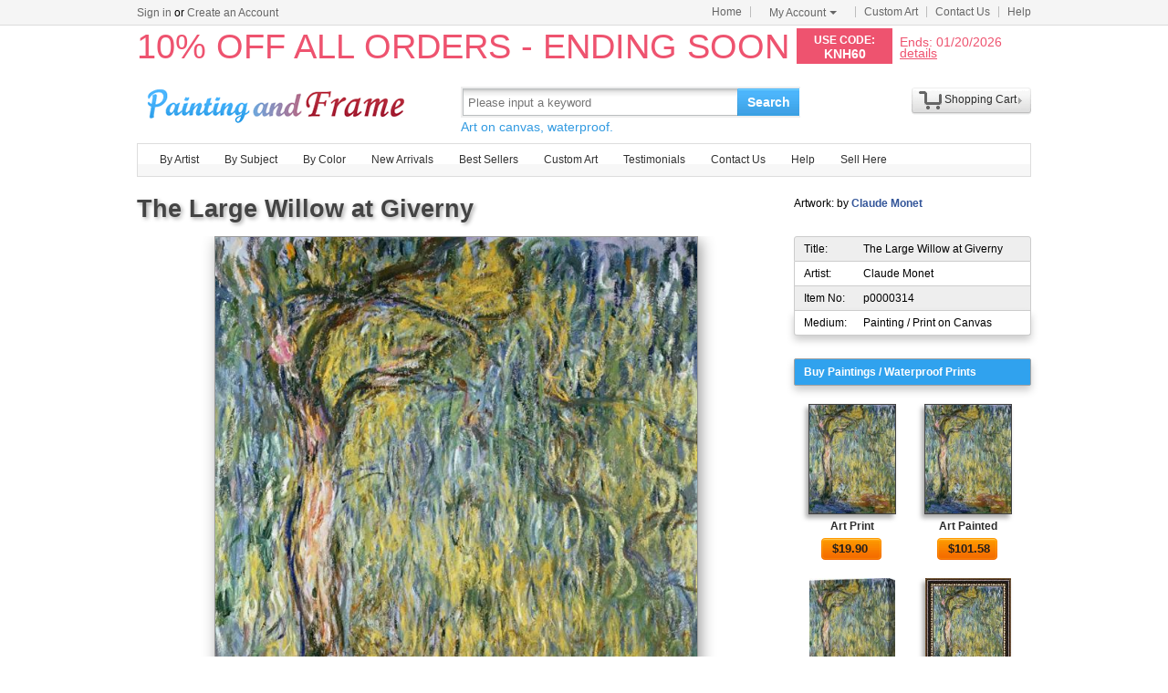

--- FILE ---
content_type: text/html; Charset=utf-8
request_url: https://paintingandframe.com/prints/claude_monet_the_large_willow_at_giverny-314.html
body_size: 4827
content:
<!DOCTYPE html PUBLIC "-//W3C//DTD XHTML 1.0 Transitional//EN" "http://www.w3.org/TR/xhtml1/DTD/xhtml1-transitional.dtd"><html xmlns:fb="http://ogp.me/ns/fb#" xml:lang="EN-US" lang="EN-US"><head><meta http-equiv="Content-Type" content="text/html; charset=utf-8"><meta http-equiv="X-UA-Compatible" content="IE=edge,chrome=1"><meta name="viewport" content="width=device-width, initial-scale=1"><title>Claude Monet The Large Willow at Giverny painting - The Large Willow at Giverny print for sale</title> <meta name="keywords" content="The Large Willow at Giverny,The Large Willow at Giverny prints for sale,Claude Monet,art for sale" /><meta name="description" content="Claude Monet The Large Willow at Giverny print for sale. Shop for Claude Monet The Large Willow at Giverny painting and frame at discount price, ships in 24 hours. Cheap price prints end soon."><meta property="og:title" content="Claude Monet The Large Willow at Giverny painting - The Large Willow at Giverny print for sale" /><meta property="og:type" content="website" /><meta property="og:url" content="https://paintingandframe.com/prints/claude_monet_the_large_willow_at_giverny-314.html" /><meta property="og:image" content="https://paintingandframe.com/art-imgs/claude_monet/the_large_willow_at_giverny-314.jpg" /><meta property="og:site_name" content="paintingandframe.com" /><meta property="og:description" content="Claude Monet The Large Willow at Giverny painting - The Large Willow at Giverny print for sale" /><link rel="canonical" href="https://paintingandframe.com/prints/claude_monet_the_large_willow_at_giverny-314.html" /><link rel="alternate" media="only screen and (max-width: 640px)" href="https://paintingandframe.com/m/prints/claude_monet_the_large_willow_at_giverny-314.html"> <link rel="stylesheet" href="/css/css.css" /><link rel="stylesheet" href="/css/art.css" /></head><body><div id="site-nav"><div id="site-nav-bd"><p id="login-info"></p><ul class="quick-menu"><li class="home"><a href="/">Home</a></li><li class="item"><div class="menu myct"><a class="menu-hd" href="/myaccount.html" rel="nofollow">My Account<b></b></a><div class="menu-bd"><div class="menu-bd-panel"><div><p><a href="/myorder.html" rel="nofollow">Order History</a></p><p><a href="/myfav.html" rel="nofollow">My Favorites</a></p></div></div></div></div></li><li class="item"><a href="/custompainting/">Custom Art<b></b></a></li><li class="item"><a href="/contact.html">Contact Us<b></b></a></li><li class="last"><a href="/help.html">Help</a></li></ul></div></div><div style="display:none" id="promo-container"></div><div id="header"><div class="h_logo"><h2><a href="/">Art Prints For Sale</a></h2></div><div class="h_right"><div class="searchbox" style="width:372px"><form method="get" action="/search.html" onsubmit="return check();" style="z-index:-1" id="searchForm"><fieldset class="searchbox_search"><input id="q" name="q" value="" maxlength="150" style="width:295px" class="input" type="search" autocomplete="off" placeholder="Please input a keyword" x-webkit-speech="x-webkit-speech" x-webkit-grammar="builtin:translate" lang="en"><button type="submit" id="btnSearch">Search</button></fieldset></form><div style="color:#339be1;font-size:14px">Art on canvas, waterproof.</div></div><div style="float:left;margin-top:20px;margin-left:15px"><g:plusone href="http://paintingandframe.com/"></g:plusone></div><div id="spcc"><div id="settleup"><dl class=""><dt class="ld"><s><span id="shopping-amount"></span></s><a href="/cart.html">Shopping Cart</a><b></b></dt><dd><div class="prompt">Your shopping cart is empty.</div></dd></dl></div></div></div></div><div class="mainnav"><ul id="navlist"><li><a href="/byartist.html">By Artist</a><ul><li><a href="/artist/claude_monet.html">Claude Monet</a></li><li><a href="/artist/gustav_klimt.html">Gustav Klimt</a></li><li><a href="/artist/frederick_morgan.html">Frederick Morgan</a></li><li><a href="/artist/albert_bierstadt.html">Albert Bierstadt</a></li><li><a href="/artist/Paul_Gauguin.html">Paul Gauguin</a></li><li><a href="/artist/catherine_abel.html">Catherine Abel</a></li><li><a href="/artist/thomas_kinkade.html">Thomas Kinkade</a></li><li><a href="/artist/joseph_farquharson.html">Joseph Farquharson</a></li><li><a href="/artist/edgar_degas.html">Edgar Degas</a></li><li><a href="/artist/jean_leon_gerome.html">Jean Leon Gerome</a></li><li><a href="/artist/vincent_van_gogh.html">Vincent van Gogh</a></li><li><a href="/artist/john_william_waterhouse.html">John Waterhouse</a></li><li><a href="/artist/pierre_auguste_renoir.html">Pierre Auguste Renoir</a></li><li style="float:right"><a href="/byartist.html" style="color:#2f92ff">... More artists</a></li></ul></li><li><a href="/bysubject.html">By Subject</a><ul><li><a href="/art-prints/abstract_paintings.html">Abstract</a></li><li><a href="/art-prints/landscapes_paintings.html">Landscapes</a></li><li><a href="/art-prints/floral_paintings.html">Floral</a></li><li><a href="/art-prints/beach_paintings.html">Beach</a></li><li><a href="/art-prints/dancer_paintings.html">Dancer</a></li><li><a href="/art-prints/garden_paintings.html">Garden</a></li><li><a href="/art-prints/sports_paintings.html">Sports</a></li><li><a href="/art-prints/architecture_paintings.html">Architecture</a></li><li style="float:right"><a href="/bysubject.html" style="color:#2f92ff">... More subjects</a></li></ul></li><li><a href="/bycolor.html">By Color</a><ul><li><a href="/bycolor.html?art=red" title="Red">Red</a></li><li><a href="/bycolor.html?art=green" title="Green">Green</a></li><li><a href="/bycolor.html?art=blue" title="Blue">Blue</a></li><li><a href="/bycolor.html?art=olive" title="Olive">Olive</a></li><li><a href="/bycolor.html?art=yellow" title="Yellow">Yellow</a></li><li><a href="/bycolor.html?art=gold" title="Gold">Gold</a></li><li><a href="/bycolor.html?art=gray" title="Gray">Gray</a></li><li><a href="/bycolor.html?art=orange" title="Orange">Orange</a></li><li><a href="/bycolor.html?art=burgundy" title="Burgundy">Burgundy</a></li><li><a href="/bycolor.html?art=brown" title="Brown">Brown</a></li><li><a href="/bycolor.html?art=colorful" title="Colorful">Colorful</a></li><li><a href="/bycolor.html?art=cyan" title="Cyan">Cyan</a></li><li style="float:right"><a href="/bycolor.html" style="color:#2f92ff">... More Colors</a></li></ul></li><li><a href="/newarrivals.html">New Arrivals</a></li><li><a href="/bestsellers.html">Best Sellers</a></li><li><a href="/custompainting/" target="_blank">Custom Art</a></li><li><a href="/testimonials.html">Testimonials</a></li><li><a href="/contact.html">Contact Us</a></li><li><a href="/help.html">Help</a></li><li><a href="/login.html" rel="nofollow">Sell Here</a></li></ul></div><div class="clr"></div><div id="content"><div class="col-artwork hProduct"><div style="float:left;width:100%;padding-top:5px;padding-bottom:10px"><div class="fl"><fb:like href='https://www.facebook.com/paintinghere' send='false' width='900' show_faces='false'></fb:like></div><div class="fn fl"><h1>The Large Willow at Giverny</h1></div><div style="float:right;width:260px;padding-top:5px">Artwork: by <a href="/artist/claude_monet.html" style="color:#335599;font-weight:bold;" class='category'>Claude Monet</a></div></div><div class="artworkmian"><div style="display:block;text-align:center"><img src="/art-imgs/claude_monet/the_large_willow_at_giverny-314.jpg" alt="The Large Willow at Giverny painting - Claude Monet The Large Willow at Giverny Art Print" title="The Large Willow at Giverny painting - Claude Monet The Large Willow at Giverny Art Print" id="lImg" class="photo"></div><div class="netshare"><ul><li><a href="javascript:addfav(314);"><img src="/img/icon_small_favourites.gif" style="width:18px;padding-right:0px;padding-left:4px;"><p>Favorite</p></a></li><li style="min-width:32px;"><a href="http://www.facebook.com/sharer.php?u=https%3A%2F%2Fpaintingandframe%2Ecom%2Fprints%2Fclaude%5Fmonet%5Fthe%5Flarge%5Fwillow%5Fat%5Fgiverny%2D314%2Ehtml&timestamp=46411.23" target="_blank" rel="nofollow"><img src="/img/IconFacebook.png"><div id="facebookcount" class="dcount"></div></a></li><li><a href="http://pinterest.com/pin/create/button/?url=https%3A%2F%2Fpaintingandframe%2Ecom%2Fprints%2Fclaude%5Fmonet%5Fthe%5Flarge%5Fwillow%5Fat%5Fgiverny%2D314%2Ehtml&media=https%3A%2F%2Fpaintingandframe%2Ecom%2Fart%2Dimgs%2Fclaude%5Fmonet%2Fthe%5Flarge%5Fwillow%5Fat%5Fgiverny%2D314%2Ejpg&description=The+Large+Willow+at+Giverny+Painting+by+Claude+Monet" target="_blank" rel="nofollow"><img src="/img/IconPin.png"><div id="pinterestcount" class="dcount"></div></a></li><li><a href="https://plus.google.com/share?url=https%3A%2F%2Fpaintingandframe%2Ecom%2Fprints%2Fclaude%5Fmonet%5Fthe%5Flarge%5Fwillow%5Fat%5Fgiverny%2D314%2Ehtml&timestamp=46411.23" target="_blank" rel="nofollow"><g:plusone annotation=none><img src='/img/IconGoogle.gif' style='padding:0;'></g:plusone><div id="googlepluscount" class="dcount"></div></a></li><li><p>Vote</p><div id="votediv" class="hreview-aggregate"><div id="votecount"></div><span class="rating"><span class="average">4.5</span> out of <span class="best">5</span></span> based on <span class="votes">76</span> ratings.</div></li></ul></div><div class="tags"><p>Tags: <a href="/art/impressionism/paintings">impressionism paintings</a>, <a href="/art/impressionism/canvas+prints">impressionism canvas prints</a>, <a href="/art/monet/paintings">monet paintings</a>, <a href="/art/monet/canvas+prints">monet canvas prints</a>, <a href="/art/claude+monet/paintings">claude monet paintings</a>, <a href="/art/claude+monet/prints">claude monet prints</a>, <a href="/art/large/paintings">large paintings</a>, <a href="/art/large/canvas+prints">large canvas prints</a>, <a href="/art/willow/paintings">willow paintings</a>, <a href="/art/willow/canvas+prints">willow canvas prints</a>, <a href="/art/giverny/paintings">giverny paintings</a>, <a href="/art/giverny/canvas+prints">giverny canvas prints</a>, <a href="/art/claude/paintings">claude paintings</a>, <a href="/art/claude/canvas+prints">claude canvas prints</a>, <a href="/art/the+large+willow+at+giverny/prints">the large willow at giverny prints</a>, <a href="/art/the+large+willow+at+giverny/canvas+prints">the large willow at giverny canvas prints</a>, <a href="/art/the+large+willow+at+giverny/framed+prints">the large willow at giverny framed prints</a>, <a href="/art/the+large+willow+at+giverny/framed+paintings">the large willow at giverny framed paintings</a></p></div><div id="commentdiv" style="float:left;clear:both;width:640px;padding:20px;margin:10px;overflow:auto;text-align:left;border:1px solid #ddd;border-radius:6px;box-shadow:0 0 20px #ccc"><div style="float:left;width:100%;padding-bottom:15px"><p style="float:left;padding-top:2px;font:700 12pt arial;color:#444;text-shadow:2px 2px 4px #bbb">Facebook Comments</p></div><div style="float:left;width:100%;padding-top:15px;border-top:1px solid #999"><fb:comments href="https://paintingandframe.com/prints/claude_monet_the_large_willow_at_giverny-314.html" num_posts='10' width='640' colorscheme='light'></fb:comments></div></div></div><div class="artworkside"><div class="pinfo"><div class="trad"><p>Title:</p><p class="pr">The Large Willow at Giverny</p></div><div style="background-color:#fff;border-top:0"><p>Artist:</p><p class="pr">Claude Monet</p></div><div style="border-top:0"><p>Item No:</p><p class="pr">p0000314</p></div><div class="brad" style="background-color:#fff;border-top:0"><p>Medium:</p><p class="pr">Painting / Print on Canvas</p></div></div><ul class="buylist"><div>Buy Paintings / Waterproof Prints</div> <li><a href="/buy/claude_monet_the_large_willow_at_giverny_art_print-314.html"><img src="/art-imgs/claude_monet/the_large_willow_at_giverny-314s.jpg" alt="Art Printed on canvas by machine" title="Art Printed on canvas by machine"></a><p><a href="/buy/claude_monet_the_large_willow_at_giverny_art_print-314.html">Art Print</a></p><p><a class="button" href="/buy/claude_monet_the_large_willow_at_giverny_art_print-314.html"><span>$<em class="price">19.90</em></span></a></p></li><li><a href="/buy/claude_monet_the_large_willow_at_giverny_art_paint-314.html"><img src="/art-imgs/claude_monet/the_large_willow_at_giverny-314s.jpg" alt="Art Painted on canvas by artist" title="Art Painted on canvas by artist"></a><p><a href="/buy/claude_monet_the_large_willow_at_giverny_art_paint-314.html">Art Painted</a></p><p><a class="button" href="/buy/claude_monet_the_large_willow_at_giverny_art_paint-314.html"><span>$<em class="price">101.58</em></span></a></p></li><li><a href="/buy/claude_monet_the_large_willow_at_giverny_canvas_print-314.html"><img src="/images-stretched-canvas/claude-monet-the-large-willow-at-giverny-S-314.jpg" alt="Stretched Canvas Print" title="Stretched Canvas Print" style="border:none;box-shadow:none;"></a><p><a href="/buy/claude_monet_the_large_willow_at_giverny_canvas_print-314.html">Stretched Print</a></p><p><a class="button" href="/buy/claude_monet_the_large_willow_at_giverny_canvas_print-314.html"><span>$<em class="price">47.01</em></span></a></p></li><li><a href="/buy/claude_monet_the_large_willow_at_giverny_framed_print-314.html"><img src="/images-framed/claude-monet-the-large-willow-at-giverny-S-314.jpg" alt="Framed Print" title="Framed Print" style="border:none;"></a><p><a href="/buy/claude_monet_the_large_willow_at_giverny_framed_print-314.html">Framed Print</a></p><p><a class="button" href="/buy/claude_monet_the_large_willow_at_giverny_framed_print-314.html"><span>$<em class="price">98.99</em></span></a></p></li> </ul><div class="phelp"><div><span>√</span><p>Best price online Guaranteed</p></div><div><span>√</span><p>Giclee print on cotton canvas</p></div><div><span>√</span><p>Ships within 1 business Day</p></div><div><span>√</span><p>50-Day Money Back Guaranteed</p></div><div><span>√</span><p>Mountains of Satisfied Customers</p></div></div><div class="pinfo"> <div class="trad"><p>Description:</p><p class="pr"><br>We ship Claude Monet The Large Willow at Giverny worldwide; the shipping fee is based at the country it will arrive. add it to shopping cart to see.</p></div><div class="brad" style="background-color:#FFFFFF;border-top:0 none;"><p>Colors:</p><p class="pr color"><a href="/bycolor.html?art=gray" style="background-color:#888;" title='gray'>&nbsp;</a><a href="/bycolor.html?art=yellow" style="background-color:#ff0;" title='yellow'>&nbsp;</a><a href="/bycolor.html?art=cyan" style="background-color:#0ff;" title='cyan'>&nbsp;</a><a href="/bycolor.html?art=green" style="background-color:#0f0;" title='green'>&nbsp;</a></p></div> </div></div><div style="float:left;clear:both;width:928px;padding:20px;margin:10px;overflow:auto;text-align:left;border:1px solid #ddd;border-radius:6px;box-shadow:0 0 20px #ccc"><div style="float:left;width:100%"><h2>100% Satisfaction Guaranteed</h2><div style="float:left;width:100%;padding-top:25px"><p>Our return policy is very simple:</p><p>&nbsp;</p><p>If you're not happy with <u>Claude Monet The Large Willow at Giverny</u> that you made on paintingandframe.com, for any reason, you can return it to us within 50 days of the order date. As soon as it arrives, we'll issue a full refund for the entire purchase price. Please note - paintingandframe.com does not reimburse the outgoing or return shipping charges unless the return is due to a defect in quality.</p><p>&nbsp;</p><p>We sell <a href="/testimonials.html">thousands of pieces of artwork each month</a> - all with a 100% money-back guaranteed.</p><p>&nbsp;</p><p>If you want to purchase museum quality The Large Willow at Giverny at discount price, why not give us a try? You will save a lot more! </p></div></div><div style="float:left;width:100%;padding-top:30px"><h2>Delivery</h2><div style="float:left;width:95%;overflow:hidden;padding-top:20px"><p>If <i>Claude Monet The Large Willow at Giverny</i> is printed by machine on textured canvas, it takes about 5 working days to your address; if you choose it as hand painted reproduction, it takes about 18 working days to your address. We ship all over the world. This Claude Monet The Large Willow at Giverny is oil on canvas and waterproof. We can provide The Large Willow at Giverny giclee print, stretched canvas and large framed art, but do not offer poster.</p></div></div><div style="float:left;width:100%;padding-top:30px"><h2>Recommended for You</h2><div style="float:left;width:800px;overflow:hidden;padding-top:10px"><p style="float:left;width:100%;font:9pt arial"><ul class="prolist"><li class='item'><span class="pic"><a href="/prints/jacques_louis_david_bonaparte_crossing_the_grand_saint-bernard_pass-13331.html"><img src="/art-imgs/jacques_louis_david/bonaparte_crossing_the_grand_saint-bernard_pass-13331s.jpg" alt="Bonaparte Crossing The Grand Saint-bernard Pass by Jacques Louis David" title="Bonaparte Crossing The Grand Saint-bernard Pass by Jacques Louis David" /></a></span><dl><dt><a href="/prints/jacques_louis_david_bonaparte_crossing_the_grand_saint-bernard_pass-13331.html"><b>Bonaparte Crossing The Grand Saint-bernard Pass</b></a> by <a href="/artist/jacques_louis_david.html">Jacques Louis David</a></dt></dl></li><li class='item'><span class="pic"><a href="/prints/leroy_neiman_rocky_vs_apollo-48131.html"><img src="/art-imgs/leroy_neiman/rocky_vs_apollo-48131s.jpg" alt="Rocky vs Apollo by Leroy Neiman" title="Rocky vs Apollo by Leroy Neiman" /></a></span><dl><dt><a href="/prints/leroy_neiman_rocky_vs_apollo-48131.html"><b>Rocky vs Apollo</b></a> by <a href="/artist/leroy_neiman.html">Leroy Neiman</a></dt></dl></li><li class='item'><span class="pic"><a href="/prints/thomas_kinkade_a_peaceful_retreat-9623.html"><img src="/art-imgs/thomas_kinkade/a_peaceful_retreat-9623s.jpg" alt="A Peaceful Retreat by Thomas Kinkade" title="A Peaceful Retreat by Thomas Kinkade" /></a></span><dl><dt><a href="/prints/thomas_kinkade_a_peaceful_retreat-9623.html"><b>A Peaceful Retreat</b></a> by <a href="/artist/thomas_kinkade.html">Thomas Kinkade</a></dt></dl></li><li class='item'><span class="pic"><a href="/prints/thomas_kinkade_a_peaceful_time-9517.html"><img src="/art-imgs/thomas_kinkade/a_peaceful_time-9517s.jpg" alt="A Peaceful Time by Thomas Kinkade" title="A Peaceful Time by Thomas Kinkade" /></a></span><dl><dt><a href="/prints/thomas_kinkade_a_peaceful_time-9517.html"><b>A Peaceful Time</b></a> by <a href="/artist/thomas_kinkade.html">Thomas Kinkade</a></dt></dl></li></ul></p></div></div></div></div></div><div class="clr"></div><div id="footer"><img src="/img/credit-cards.gif" /><div>&copy;2026 paintingandframe.com All Right reserved.</div></div><script src="/js/jq.js"></script><script src="/js/js.1127.js"></script><div id='fb-root'></div><script type="text/javascript">var artdata={proid:"314",proname:"The Large Willow at Giverny",pathname:"https://paintingandframe.com/prints/claude_monet_the_large_willow_at_giverny-314.html",average:"4.5",img_art:"/art-imgs/claude_monet/the_large_willow_at_giverny-314.jpg",artist:"Claude Monet"};</script><script type="text/javascript" src="/js/art.js"></script></body></html>

--- FILE ---
content_type: text/html; Charset=utf-8
request_url: https://paintingandframe.com/getpromo.html
body_size: -19
content:
{"pcode":"KNH60","ends":"01/20/2026","drate":"10% OFF ALL ORDERS - ENDING SOON"}

--- FILE ---
content_type: text/html; charset=utf-8
request_url: https://accounts.google.com/o/oauth2/postmessageRelay?parent=https%3A%2F%2Fpaintingandframe.com&jsh=m%3B%2F_%2Fscs%2Fabc-static%2F_%2Fjs%2Fk%3Dgapi.lb.en.2kN9-TZiXrM.O%2Fd%3D1%2Frs%3DAHpOoo_B4hu0FeWRuWHfxnZ3V0WubwN7Qw%2Fm%3D__features__
body_size: 160
content:
<!DOCTYPE html><html><head><title></title><meta http-equiv="content-type" content="text/html; charset=utf-8"><meta http-equiv="X-UA-Compatible" content="IE=edge"><meta name="viewport" content="width=device-width, initial-scale=1, minimum-scale=1, maximum-scale=1, user-scalable=0"><script src='https://ssl.gstatic.com/accounts/o/2580342461-postmessagerelay.js' nonce="DSpvLs8Xe1XuriCT7ZTpkA"></script></head><body><script type="text/javascript" src="https://apis.google.com/js/rpc:shindig_random.js?onload=init" nonce="DSpvLs8Xe1XuriCT7ZTpkA"></script></body></html>